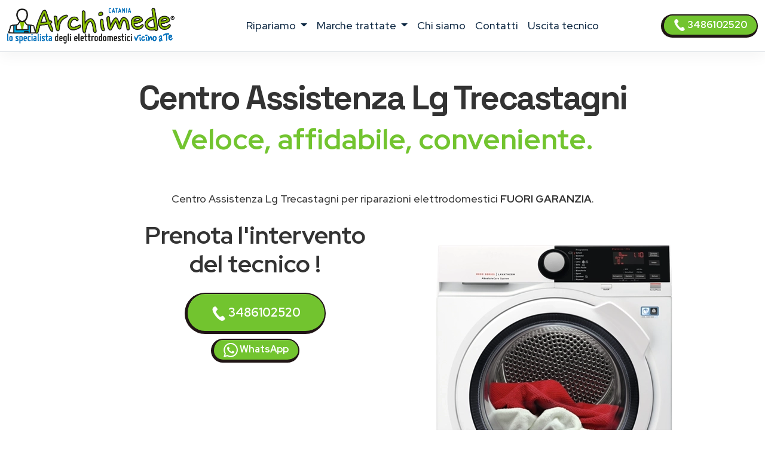

--- FILE ---
content_type: text/html
request_url: https://www.assistenza-catania.it/assistenza/lg/trecastagni
body_size: 14835
content:
<!DOCTYPE html>
<html lang="it" prefix="og: http://ogp.me/ns#">


<head>
    <meta charset="UTF-8">
<meta http-equiv="X-UA-Compatible" content="IE=edge">
<meta name="viewport" content="width=device-width, initial-scale=1">
<meta name="robots" content="index,follow" />
<link rel="shortcut icon" href="/053/images/logo.png" type="image/x-icon">


<title>Centro Assistenza Lg Trecastagni | ARCHIMEDE</title>
<meta name="description" content="Centro Assistenza Lg Trecastagni, riparazioni elettrodomestici fuori garanzia. Tecnici di zona vicino a te. Prenota l&#39;intervento!" />

<link href="/t02/scss/custom-2.css" rel="stylesheet">

<link rel="preconnect" href="https://fonts.googleapis.com">
<link rel="preconnect" href="https://fonts.gstatic.com" crossorigin>
<link href="https://fonts.googleapis.com/css2?family=Outfit:wght@300;400;500;600&display=swap" rel="stylesheet">
<link href="https://fonts.googleapis.com/css2?family=Red+Hat+Display:ital,wght@0,300..900;1,300..900&display=swap" rel="stylesheet">
<link href="https://fonts.googleapis.com/css2?family=Red+Hat+Display:ital,wght@0,300..900;1,300..900&family=Space+Grotesk:wght@300..700&display=swap" rel="stylesheet">


<link rel="canonical" href="https://www.assistenza-catania.it/assistenza/lg/trecastagni" />



<meta property="og:locale" content="it_IT" />
<meta property="og:type" content="article" />
<meta property="og:site_name" content="Centro Assistenza Catania" />
<meta property="og:title" content="Lg Centro Assistenza elettrodomestici Trecastagni" />
<meta property="og:description" content="Centro assistenza  Lg a Trecastagni - Riparazione elettrodomestici Lg a domicilio a Trecastagni." />
<meta property="og:url" content="https://www.assistenza-catania.it/assistenza/lg/trecastagni" />
<meta property="og:image" content="https://w4tbucket.s3.amazonaws.com/elettrodomestici/550/lg_asciugabiancheria_assistenza.webp"/>





    

<script type="application/ld+json">
    {
        "@context": "http://schema.org",
        "@type": "Service",
        "name": "",
        "serviceType": "Centro Assistenza elettrodomestici",
        "additionalType": "https://www.assistenza-catania.it/",
        "image": "https://www.assistenza-catania.it/053/images/logo.svg",
        "mainEntityOfPage": "https://www.assistenza-catania.it/",
        "url": "https://www.assistenza-catania.it/"
    }
</script>

<script type="application/ld+json">
{
"@context":"https://schema.org",
"@type":"ProfessionalService",
"name": "",
"image":{"@type":"ImageObject",
"url":"https://www.assistenza-catania.it/053/images/archimede-catania.svg"},
"telephone":"+393486102520",
"url":"https://www.assistenza-catania.it",
"address":{
"@type":
"PostalAddress",
"streetAddress":"",
"addressLocality":"Catania",
"postalCode":"95100",
"addressRegion":"",
"addressCountry": "IT"},
"priceRange": "Chiedi un preventivo",
"openingHoursSpecification":
[
{
"@type":"OpeningHoursSpecification",
"dayOfWeek":["Monday","Tuesday","Wednesday","Thursday","Friday"],
"opens":"08:30","closes":"19:30"},
{
"@type":"OpeningHoursSpecification",
"dayOfWeek":["Saturday"],
"opens":"08:30","closes":"13:00"}
],
"ContactPoint":
{
"@type":"ContactPoint",
"contactType":"customer support",
"telephone":"+393486102520",
"url":"https://www.assistenza-catania.it/contatti",
"email":"info@assistenza-catania.it",
"availableLanguage": ""
}
}
</script>

<script type="application/ld+json">
{
  "@context": "https://schema.org",
  "@type": "Organization",
  "url": "https://www.assistenza-catania.it",
  "logo": "https://www.assistenza-catania.it/053/images/archimede-catania.svg",
  "contactPoint": [{
    "@type": "ContactPoint",
    "telephone":"+393486102520",
    "contactType": "customer service"
  }],
"address": {
"@type": "PostalAddress",
"addressCountry": "IT",
"addressLocality":"Catania",
"addressRegion":"",
"postalCode":"95100",
"streetAddress": ""
}
}
}
</script>

<script type="application/ld+json">
    {
        "@context": "http://schema.org",
        "@type": "LocalBusiness",
        "image": "https://www.assistenza-catania.it/053/images/logo.svg",
        "priceRange": "Chiedi un preventivo",
        "Telephone": "+393486102520",
        "name": "",
        "logo": "https://www.assistenza-catania.it/053/images/logo.svg",
        "description": "undefined. Contattaci, un tecnico di zona interverrà entro 24/48 ore dalla prenotazione dell&#39;intervento.",
        "openingHours": "Sunday-Friday 08:30-19:30",
        "geo": {
            "@type": "GeoCoordinates",
            "latitude": "",
            "longitude": ""
        },
        "url": "https://www.assistenza-catania.it/",
        "contactPoint": {
            "@type": "ContactPoint",
            "telephone": "+393486102520",
            "contactType": "technical support",
            "email": "info@assistenza-catania.it",
            "contactOption": "TollFree",
            "areaServed": [
                "IT"
            ],
            "availableLanguage": ""
        },
        "address": {
            "@type": "PostalAddress",
            "addressCountry": "IT",
            "addressLocality": "Catania",
            "addressRegion": "",
            "postalCode": "95100",
            "streetAddress": ""
        }}</script>




<script id="GFarm_Dropdown" type="text/javascript" src="/js/classes/GFarm_Dropdown.class.min.js"></script>
<script id="GFarm_MenuMobile" type="text/javascript" src="/js/classes/GFarm_MenuMobile.class.min.js"></script>
    <!-- Custom styles for this template -->
    
    <script type="application/ld+json">
        {"@context":"http://schema.org","@type":"BreadcrumbList","itemListElement":[{"@type":"ListItem","position":1,"item":{"@id":"https://www.assistenza-catania.it","name":"Centro Assistenza"}},{"@type":"ListItem","position":2,"item":{"@id":"https://www.assistenza-catania.it/assistenza/trecastagni","name":"Trecastagni"}},{"@type":"ListItem","position":3,"item":{"name":"Lg"}}]}
      </script>

</head>
<body>
<!-- views/partials/header.ejs -->

    <!-- Google Tag Manager (noscript) -->
<noscript><iframe src="https://www.googletagmanager.com/ns.html?id=GTM-WBGK4HZ"
                  height="0" width="0" style="display:none;visibility:hidden"></iframe></noscript>
<!-- End Google Tag Manager (noscript) -->
    <!-- Global Site Tag (gtag.js) - Google Analytics -->
<script async src="https://www.googletagmanager.com/gtag/js?id=G-S9D53CZ8TB"></script>
<script>
    window.dataLayer = window.dataLayer || [];
    function gtag(){dataLayer.push(arguments);}
    gtag('js', new Date());

    gtag('config', 'G-S9D53CZ8TB');
</script>


<nav class="navbar navbar-expand-xl navbar-light fixed-top border-bottom pb-2">
    <div class="container-fluid">
        <a class="navbar-brand" href="/">
            
            
            <img width="280" height="60"
                    src="/053/images/archimede-300.webp"
                 srcset="/053/images/archimede-300.webp?small 560w, /053/images/archimede-300.webp?large 600w"
                 sizes="(max-width: 600px) 250px, 300px"
                 alt="Centro Assistenza Catania"
                 title="Centro Assistenza elettrodomestici Centro Assistenza Catania"
            >
        </a>
        <button class="navbar-toggler" type="button" data-toggle="collapse" data-target="#navbarSupportedContent" aria-controls="navbarSupportedContent" aria-expanded="false" aria-label="Toggle navigation">
            <span class="navbar-toggler-icon"></span>
        </button>

        <div class="collapse navbar-collapse" id="navbarSupportedContent" >
            <ul class="navbar-nav me-auto mx-auto">

                <li class="nav-item dropdown">
                    <a class="nav-link dropdown-toggle" href="#" id="navbarDropdown" role="button" data-toggle="dropdown" aria-haspopup="true" aria-expanded="false">
                        ripariamo
                    </a>
                    <div class="dropdown-menu" aria-labelledby="navbarDropdown">

                        
                        
                            <a class=" dropdown-item text-capitalize py-2 my-0" href="/assistenza/asciugabiancheria/catania">Riparazione <strong class="text-uppercase">asciugabiancheria</strong></a>
                        
                        
                        
                        
                        
                            <a class=" dropdown-item text-capitalize py-2 my-0" href="/assistenza/condizionatori/catania">Riparazione <strong class="text-uppercase">condizionatori</strong></a>
                        
                        
                        
                            <a class=" dropdown-item text-capitalize py-2 my-0" href="/assistenza/congelatore/catania">Riparazione <strong class="text-uppercase">congelatori</strong></a>
                        
                        
                        
                            <a class=" dropdown-item text-capitalize py-2 my-0" href="/assistenza/forni/catania">Riparazione <strong class="text-uppercase">forni</strong></a>
                        
                        
                        
                        
                        
                            <a class=" dropdown-item text-capitalize py-2 my-0" href="/assistenza/frigoriferi/catania">Riparazione <strong class="text-uppercase">frigoriferi</strong></a>
                        
                        
                        
                        
                        
                            <a class=" dropdown-item text-capitalize py-2 my-0" href="/assistenza/lavasciuga/catania">Riparazione <strong class="text-uppercase">lavasciuga</strong></a>
                        
                        
                        
                            <a class=" dropdown-item text-capitalize py-2 my-0" href="/assistenza/lavastoviglie/catania">Riparazione <strong class="text-uppercase">lavastoviglie</strong></a>
                        
                        
                        
                            <a class=" dropdown-item text-capitalize py-2 my-0" href="/assistenza/lavatrice/catania">Riparazione <strong class="text-uppercase">lavatrici</strong></a>
                        
                        
                        
                            <a class=" dropdown-item text-capitalize py-2 my-0" href="/assistenza/piani-cottura/catania">Riparazione <strong class="text-uppercase">piani cottura</strong></a>
                        
                        

                        

                    </div>
                </li>

                <li class="nav-item dropdown">
                    <a class="nav-link dropdown-toggle" href="#" id="navbarDropdown2" role="button" data-toggle="dropdown" aria-haspopup="true" aria-expanded="false">
                        marche trattate
                    </a>
                    <div class="dropdown-menu" aria-labelledby="navbarDropdown2">
                        
                            
                            <a class=" dropdown-item text-capitalize py-2 my-0" href="/assistenza/aeg/catania">Centro Assistenza <strong class="text-uppercase">Aeg</strong></a>
                        
                            
                            <a class=" dropdown-item text-capitalize py-2 my-0" href="/assistenza/amana/catania">Centro Assistenza <strong class="text-uppercase">Amana</strong></a>
                        
                            
                            <a class=" dropdown-item text-capitalize py-2 my-0" href="/assistenza/ariston/catania">Centro Assistenza <strong class="text-uppercase">Ariston</strong></a>
                        
                            
                            <a class=" dropdown-item text-capitalize py-2 my-0" href="/assistenza/bauknecht/catania">Centro Assistenza <strong class="text-uppercase">Bauknecht</strong></a>
                        
                            
                            <a class=" dropdown-item text-capitalize py-2 my-0" href="/assistenza/beko/catania">Centro Assistenza <strong class="text-uppercase">Beko</strong></a>
                        
                            
                            <a class=" dropdown-item text-capitalize py-2 my-0" href="/assistenza/bompani/catania">Centro Assistenza <strong class="text-uppercase">Bompani</strong></a>
                        
                            
                            <a class=" dropdown-item text-capitalize py-2 my-0" href="/assistenza/bosch/catania">Centro Assistenza <strong class="text-uppercase">Bosch</strong></a>
                        
                            
                            <a class=" dropdown-item text-capitalize py-2 my-0" href="/assistenza/candy/catania">Centro Assistenza <strong class="text-uppercase">Candy</strong></a>
                        
                            
                            <a class=" dropdown-item text-capitalize py-2 my-0" href="/assistenza/castor/catania">Centro Assistenza <strong class="text-uppercase">Castor</strong></a>
                        
                            
                            <a class=" dropdown-item text-capitalize py-2 my-0" href="/assistenza/daikin/catania">Centro Assistenza <strong class="text-uppercase">Daikin</strong></a>
                        
                            
                            <a class=" dropdown-item text-capitalize py-2 my-0" href="/assistenza/electrolux/catania">Centro Assistenza <strong class="text-uppercase">Electrolux</strong></a>
                        
                            
                            <a class=" dropdown-item text-capitalize py-2 my-0" href="/assistenza/franke/catania">Centro Assistenza <strong class="text-uppercase">Franke</strong></a>
                        
                            
                            <a class=" dropdown-item text-capitalize py-2 my-0" href="/assistenza/gaggenau/catania">Centro Assistenza <strong class="text-uppercase">Gaggenau</strong></a>
                        
                            
                            <a class=" dropdown-item text-capitalize py-2 my-0" href="/assistenza/general-electric/catania">Centro Assistenza <strong class="text-uppercase">General Electric</strong></a>
                        
                            
                            <a class=" dropdown-item text-capitalize py-2 my-0" href="/assistenza/ge/catania">Centro Assistenza <strong class="text-uppercase">GE</strong></a>
                        
                            
                            <a class=" dropdown-item text-capitalize py-2 my-0" href="/assistenza/haier/catania">Centro Assistenza <strong class="text-uppercase">Haier</strong></a>
                        
                            
                            <a class=" dropdown-item text-capitalize py-2 my-0" href="/assistenza/hoover/catania">Centro Assistenza <strong class="text-uppercase">Hoover</strong></a>
                        
                            
                            <a class=" dropdown-item text-capitalize py-2 my-0" href="/assistenza/hotpoint/catania">Centro Assistenza <strong class="text-uppercase">Hotpoint</strong></a>
                        
                            
                            <a class=" dropdown-item text-capitalize py-2 my-0" href="/assistenza/ignis/catania">Centro Assistenza <strong class="text-uppercase">Ignis</strong></a>
                        
                            
                            <a class=" dropdown-item text-capitalize py-2 my-0" href="/assistenza/ikea/catania">Centro Assistenza <strong class="text-uppercase">Ikea</strong></a>
                        
                            
                            <a class=" dropdown-item text-capitalize py-2 my-0" href="/assistenza/indesit/catania">Centro Assistenza <strong class="text-uppercase">Indesit</strong></a>
                        
                            
                            <a class=" dropdown-item text-capitalize py-2 my-0" href="/assistenza/lg/catania">Centro Assistenza <strong class="text-uppercase">Lg</strong></a>
                        
                            
                            <a class=" dropdown-item text-capitalize py-2 my-0" href="/assistenza/liebherr/catania">Centro Assistenza <strong class="text-uppercase">Liebherr</strong></a>
                        
                            
                            <a class=" dropdown-item text-capitalize py-2 my-0" href="/assistenza/miele/catania">Centro Assistenza <strong class="text-uppercase">Miele</strong></a>
                        
                            
                            <a class=" dropdown-item text-capitalize py-2 my-0" href="/assistenza/mitsubishi/catania">Centro Assistenza <strong class="text-uppercase">Mitsubishi</strong></a>
                        
                            
                            <a class=" dropdown-item text-capitalize py-2 my-0" href="/assistenza/neff/catania">Centro Assistenza <strong class="text-uppercase">Neff</strong></a>
                        
                            
                            <a class=" dropdown-item text-capitalize py-2 my-0" href="/assistenza/ocean/catania">Centro Assistenza <strong class="text-uppercase">Ocean</strong></a>
                        
                            
                            <a class=" dropdown-item text-capitalize py-2 my-0" href="/assistenza/panasonic/catania">Centro Assistenza <strong class="text-uppercase">Panasonic</strong></a>
                        
                            
                            <a class=" dropdown-item text-capitalize py-2 my-0" href="/assistenza/philco/catania">Centro Assistenza <strong class="text-uppercase">Philco</strong></a>
                        
                            
                            <a class=" dropdown-item text-capitalize py-2 my-0" href="/assistenza/rex/catania">Centro Assistenza <strong class="text-uppercase">Rex</strong></a>
                        
                            
                            <a class=" dropdown-item text-capitalize py-2 my-0" href="/assistenza/samsung/catania">Centro Assistenza <strong class="text-uppercase">Samsung</strong></a>
                        
                            
                            <a class=" dropdown-item text-capitalize py-2 my-0" href="/assistenza/sangiorgio/catania">Centro Assistenza <strong class="text-uppercase">Sangiorgio</strong></a>
                        
                            
                            <a class=" dropdown-item text-capitalize py-2 my-0" href="/assistenza/scholtes/catania">Centro Assistenza <strong class="text-uppercase">Scholtes</strong></a>
                        
                            
                            <a class=" dropdown-item text-capitalize py-2 my-0" href="/assistenza/siemens/catania">Centro Assistenza <strong class="text-uppercase">Siemens</strong></a>
                        
                            
                            <a class=" dropdown-item text-capitalize py-2 my-0" href="/assistenza/smeg/catania">Centro Assistenza <strong class="text-uppercase">Smeg</strong></a>
                        
                            
                            <a class=" dropdown-item text-capitalize py-2 my-0" href="/assistenza/whirlpool/catania">Centro Assistenza <strong class="text-uppercase">Whirlpool</strong></a>
                        
                            
                            <a class=" dropdown-item text-capitalize py-2 my-0" href="/assistenza/zanussi/catania">Centro Assistenza <strong class="text-uppercase">Zanussi</strong></a>
                        
                            
                            <a class=" dropdown-item text-capitalize py-2 my-0" href="/assistenza/zerowatt/catania">Centro Assistenza <strong class="text-uppercase">Zerowatt</strong></a>
                        
                            
                            <a class=" dropdown-item text-capitalize py-2 my-0" href="/assistenza/zoppas/catania">Centro Assistenza <strong class="text-uppercase">Zoppas</strong></a>
                        
                    </div>
                </li>
                
                <li class="nav-item">
                    <a class="nav-link" href="/chi-siamo">chi siamo</a>
                </li>
                <li class="nav-item">
                    <a class="nav-link" href="/contatti">contatti</a>
                </li>
                <li class="nav-item">
                    <a class="nav-link link" href="/costo-uscita-tecnico">uscita tecnico</a>
                </li>
                
                

            </ul>
            <form class="form-inline my-2 my-lg-0">
                <a class="btn btn-success  btn-sm my-2 my-sm-0 d-none d-lg-inline-block" href="tel:3486102520"><img src="/images/icons/colors/bianco/chiama-ora.svg" width="20" height="20" alt="Prenota l&#39;intervento">&nbsp3486102520</a>
            </form>
        </div>
    </div>
</nav>

<div class="arch-nav-bar-spacer"></div>
<div class="fixed-bottom d-lg-none text-center p-0 m-0 call-us-fixed" style="background-color: white;">
    <a rel="nofollow" class="btn btn-lg btn-success  text-uppercase" href="tel:3486102520">
        <img src="/images/icons/colors/bianco/chiama-ora.svg" width="24" height="24" alt="Prenota l&#39;intervento">&nbsp;Prenota l&#39;intervento</a>
</div>

<!-- TESTATA -->
<div class="container-fluid background-image-1 mb-5">
    <div class="row">

        <div class="col-12 text-center">
            <h1 class="fw-bold display-4">Centro Assistenza <span class='text-color-warning'>Lg</span> Trecastagni</h1>
            <p class="fw-bold display-5 text-warning">Veloce, affidabile, conveniente.</p>
            <p><br>
                </p>
            <p>Centro Assistenza Lg Trecastagni per riparazioni elettrodomestici <strong class='text-uppercase text-color-warning'>fuori garanzia</strong>.
                </p>

        </div>
    </div>

    <div class="row">
        <div class="col-12 col-md-6 offset-md-1 col-xl-4 offset-xl-2  pt-2 text-center ">
            <p class="fw-bold display-6">
                Prenota l'intervento del tecnico !
            </p>
            <div class="row">
    <div class="col-12 mt-2">
<a class="btn btn-block btn-success" href="tel:3486102520">
    <img src="/images/icons/colors/bianco/chiama-ora.svg" width="24" height="24" alt="Prenota l&#39;intervento">&nbsp;3486102520</a>
    </div>
    <div class="col-12 mt-2">
<a class="btn btn-block btn-sm btn-success" href="https://api.whatsapp.com/send?phone=393486102520" target="_blank">
    <img src="/images/icons/colors/bianco/whatsapp.svg" width="24" height="24" alt="Prenota l&#39;intervento">&nbsp;WhatsApp</a>
    </div>

    

</div>
        </div>

        <div class="col-12 col-md-3 pt-5">
            
            <!-- image -->
            
                <picture>
                    <source media="(max-width: 799px)" srcset="https://w4tbucket.s3.amazonaws.com/elettrodomestici/550/lg_asciugabiancheria_assistenza.webp" width=242 height=242/>
                    <source media="(min-width: 800px)" srcset="https://w4tbucket.s3.amazonaws.com/elettrodomestici/550/lg_asciugabiancheria_assistenza.webp" width=356 height=356/>
                    <img src="https://w4tbucket.s3.amazonaws.com/elettrodomestici/550/lg_asciugabiancheria_assistenza.webp" alt="Centro Assistenza Lg Trecastagni" title="Centro Assistenza Lg Trecastagni" class="mx-auto d-block" />
                </picture>
            
        </div>
    </div>

    <div class="row mt-4">
        <div class="col-md-9 offset-md-2 text-center">
            <p class="pt-4 lead">Se sei alla ricerca di un servizio di <strong>assistenza Lg a Trecastagni</strong> con interventi a domicilio in 24 ore dalla chiamata, sei nel posto giusto.</p>
        </div>
    </div>

</div>

<!--  BREADCRUMB -->

        <div class="container">
            
            <nav aria-label="breadcrumb">
                <ol class="breadcrumb background-color-gray border-bottom-1-light-gray">

                    

                        
                            <li class="breadcrumb-item"><a href="https://www.assistenza-catania.it">Centro Assistenza</a></li>
                        

                        
                            <li class="breadcrumb-item"><a href="https://www.assistenza-catania.it/assistenza/trecastagni">Trecastagni</a></li>
                        

                        
                            <li class="breadcrumb-item">Lg</li>
                    

                </ol>
            </nav>






        </div>







<!--  HEADER H2 -->
<section>
    <div class="container py-5">
        <div class="row">
            <div class="col-12 px-4 text-center">
                <h2 class="">Tecnici Lg a Trecastagni vicino a te</h2>
                <p class="">La nostra azienda è in grado di fornire le soluzioni migliori per il servizio di <strong>assistenza elettrodomestici Lg a Trecastagni</strong>.
<!--<a href="/costo-uscita-tecnico">Tecnici di zona a Trecastagni, vicino a te</a>.--></p>
                <p class="">Le operazioni di riparazione avvengono con uno <strong>staff tecnico altamente qualificato e affidabile</strong>, in grado di eseguire rapidamente i lavori e che utilizza solo <strong>materiali originali 100%</strong>.</p>
                <p class=""></p>


            </div>
        </div>
    </div>
</section>


<!-- CONTENT FOR URL BOX 1 -->

<section>
    
</section>



<!--% include partials/pageBodyContentMixer %-->

<!-- COME FUNZIONA -->

<div class="container-fluid background-image-1">
    <div class="row">
        <div class="col-12 text-center px-4">
            <h3>Come richiedere un intervento di <strong>riparazione Lg</strong> a domicilio</h3>
        </div>
    </div>
    <div class="row">
        <div class="col-12 col-md-8 offset-md-2 col-lg-4 offset-lg-0 text-center py-4" >
            <div class="box-border py-3" >
                <img class="pb-2" width="90" height="90" src="/t02/icons/archimede-1.webp" alt="Tecnico elettrodomestico Lg Trecastagni" title="Tecnico elettrodomestico Lg Trecastagni" media-simple="true">
                <p class="display-6 pt-3">Chiama subito</p>
                <p>Rispondiamo dal lunedì al venerdì<br>dalle 8:30 alle 19:30
<br>il sabato<br>dalle 8:30 alle 13:00</p>
                <p>
                    <div class="row">
    <div class="col-12 mt-2">
<a class="btn btn-block btn-success" href="tel:3486102520">
    <img src="/images/icons/colors/bianco/chiama-ora.svg" width="24" height="24" alt="Prenota l&#39;intervento">&nbsp;3486102520</a>
    </div>
    <div class="col-12 mt-2">
<a class="btn btn-block btn-sm btn-success" href="https://api.whatsapp.com/send?phone=393486102520" target="_blank">
    <img src="/images/icons/colors/bianco/whatsapp.svg" width="24" height="24" alt="Prenota l&#39;intervento">&nbsp;WhatsApp</a>
    </div>

    

</div>
                </p>
            </div>
        </div>

        <div class="col-12 col-md-8 offset-md-2 col-lg-4 offset-lg-0 text-center py-4">
            <div class="box-border py-3 px-3 px-md-5" >
                <img class="pb-2" width="90" height="90" src="/t02//icons/archimede-2.webp" alt="Tecnico elettrodomestico Lg Trecastagni" title="Tecnico elettrodomestico Lg Trecastagni" media-simple="true">
                <p class="display-6 pt-3">Prenota l'intervento</p>
                <p>Descrivi il problema del tuo elettrodomestico <strong>Lg</strong>.<br>
Il nostro personale concorderà con voi un appuntamento con il <strong>tecnico Lg della vostra zona</strong>
per la riparazione dell'elettrodomestico <em>fuori garanzia</em> nel <strong>più breve tempo possibile</strong>.</p>
            </div>
        </div>

        <div class="col-12 col-md-8 offset-md-2 col-lg-4 offset-lg-0 text-center py-4">
            <div class="box-border py-3 px-3 px-md-5" >
                <img class="pb-2" width="90" height="90" src="/t02//icons/archimede-3.webp" alt="Tecnico elettrodomestico Lg Trecastagni" title="Tecnico elettrodomestico Lg Trecastagni" media-simple="true">
                <p class="display-6 pt-3">Uscita del tecnico entro 24/48h</p>
                <p>Il tecnico di zona interverrà direttamente a domicilio a Trecastagni
ripristinando il funzionamento del tuo elettrodomestico Lg utilizzando esclusivamente ricambi originali.</p>
            </div>
        </div>
    </div>
</div>




<!-- PERCHE' NOI -->

<div class="container">
    <div class="row">
        <div class="col-12 pt-4 px-4 text-center">
            <h3 class="display-6">Perché scegliere <em>Centro Assistenza Catania</em> per la riparazione dei tuoi elettrodomestici Lg?</h3>
        </div>
    </div>
    <div class="row">
        <div class="col-12 col-lg-6  px-4 ">
            <p class="lead pt-lg-5">
            <ul class="lead" >
                <li><strong>Interventi in rapidi</strong> a Trecastagni in 24/48 ore</li>
<li><strong>Tecnici specializzati</strong> Lg, <strong>nella tua zona</strong> a Trecastagni</li>
<li><strong>Prezzi molto competitivi</strong> con un ottimo rapporto qualità-prezzo</li>
<li><strong>Tecnici qualificati</strong> con esperienza pluriennale nel settore</li>
            </ul>
            </p>

        </div>
        <div class="col-12 col-lg-6 px-4">
            <p class="lead pt-lg-5">
            <ul class="lead" >
                <li>Assistenza Tecnica & Manutenzione di oltre 35 Marche</li>
<li>Riparazioni con <strong>ricambi originali Lg</strong></li>
<li>Servizio tecnico assistenza Lg <strong>a domicilio a Trecastagni</strong></li>
<li><strong>Garanzia</strong> sui pezzi di ricambio e sulla riparazione</li>
            </ul>
            </p>
        </div>
    </div>
</div>

<!-- ORARI APERTURA CHIAMA SUBITO -->

<div class="container pt-5 pb-lg-5">
    <div class="row">

        <!-- ORARI APERTURA -->

        <div class="col-12 col-md-6 py-1 px-1  text-center">
            <div class="box-border mx-1 py-3 px-3 h-100">
                <img class="pb-2" width="90" height="90" src="/t02//icons/archimede-orologio.webp" alt="Centro Assistenza Catania" title="Prenota l&#39;intervento Catania" media-simple="true">
                <h3 class="card-title text-center">
                    Assistenza <strong>Lg</strong> Trecastagni
                </h3>

                <p class="card-text display-5 text-center">
                    Orari d'apertura
                </p>

                <ul class="list-group list-group-flush text-left display-7">
                    <li class="list-group-item d-flex justify-content-between align-items-center">
                        Lunedì - venerdì
<span class="">8.30-19.30</span>
                    </li>

                    <li class="list-group-item d-flex justify-content-between align-items-center">
                        Sabato
<span class="">8.30-13.00</span>
                    </li>

                    <li class="list-group-item d-flex justify-content-between align-items-center">
                        Domenica
<span class="">Chiuso</span>
                    </li>

                    <!--<li class="list-group-item d-flex justify-content-between align-items-center"></li>-->
                </ul>
            </div>
        </div>

        <div class="col-12 col-md-6 py-1 px-1  text-center">

            <!-- CHIAMA SUBITO -->
            <div class="box-border mx-1 py-3 px-3 h-100">
                <img class="pb-2" width="90" height="90" src="/t02//icons/archimede-telefono.webp" alt="Centro Assistenza Catania" title="Centro Assistenza Catania" media-simple="true">
                <h3 class="">Prenota l'assistenza a Trecastagni</h3>
                <p class="lead">Contattaci, descrivi il problema del tuo elettrodomestico e prendi un appuntamento per <strong>l'assistenza Lg a Trecastagni</strong>.</p>
                <a class="btn btn-success" href="tel:3486102520">
                    <img src="/images/icons/colors/bianco/chiama-ora.svg" width="24" height="24" alt="Prenota l&#39;intervento">&nbsp;3486102520</a>

            </div>
        </div>
    </div>
</div>


<!-- BOX PROFESSIONALITÀ E COMPETENZA; RICAMBI ORIGINALI; SERVIZIO RAPIDO  -->

<section class="pt-5 pb-1">
    <div class="container">

        <div class="row mb-4 text-center text-lg-left">
            <div class="col-4 offset-4 offset-lg-1 col-lg-2 p-2 pt-lg-3 pr-lg-5 ">
                <img class="pb-2" width="130" height="130" src="/t02//icons/archimede-scudo.webp" alt="Tecnico elettrodomestico Lg Trecastagni" title="Tecnico elettrodomestico Lg Trecastagni" media-simple="true">
            </div>
            <div class="col-12 col-lg-8 p-2">
                <div class="display-6">Professionalità e competenza</div>
                <h3 class="">Tecnico elettrodomestico Lg Trecastagni qualificato</h3>

                <p class="">
                    Un <strong>tecnico Lg</strong> specializzato direttamente a casa tua <strong>a Trecastagni</strong> per riparare <strong>il tuo elettrodomestico</strong>.
<br>Tutte le nostre riparazioni sono effettuate da tecnici altamente specializzati che vantano un’esperienza pluriennale nell'<strong>assistenza Lg Trecastagni</strong>.
                </p>

            </div><!-- /.col -->

        </div><!-- /.row -->

        <div class="row mb-4 text-center text-lg-left">
            <div class="col-4 offset-4 offset-lg-1 col-lg-2 p-2 pt-lg-3 pr-lg-5 ">
                <img class="pb-2" width="130" height="130" src="/t02//icons/archimede-professionalita.webp" alt="Ricambi originali Lg" title="Ricambi originali Lg" media-simple="true">
            </div>
            <div class="col-12 col-lg-8 p-2">
                <div class="display-6">Ricambi originali Lg</div>
                <h3 class="">Assistenza tecnica Lg Trecastagni con ricambi originali</h3>
                <p class="">Controllo qualità su ogni intervento <strong>dell'elettrodomestico Lg</strong> utilizzando solo ricambi originali.</p>
            </div><!-- /.col -->

        </div><!-- /.row -->

        <div class="row mb-4 text-center text-lg-left">
            <div class="col-4 offset-4 offset-lg-1 col-lg-2 p-2 pt-lg-3 pr-lg-5 ">
                <img class="pb-2" width="130" height="130" src="/t02//icons/archimede-tempo.webp" alt="Assistenza Lg elettrodomestici a Trecastagni a domicilio" title="Assistenza Lg elettrodomestici a Trecastagni a domicilio" media-simple="true">
            </div>

            <div class="col-12 col-lg-8 p-2">
                <div class="display-6">Servizio rapido</div>
                <h3>Centro Assistenza Lg elettrodomestici Trecastagni a domicilio</h3>
                <p>Offriamo un servizio di <strong>riparazione elettrodomestici Lg a Trecastagni</strong> di alta qualità, puntuale ed economico, grazie al nostro personale tecnico di provata esperienza.
<br>Centro Assistenza Catania garantisce interventi a Trecastagni entro 24/48 ore in caso di guasto a <strong>elettrodomestici Lg</strong>: siamo in grado di far fronte a qualsiasi problematica, provvedendo alla sostituzione dei pezzi danneggiati con ricambi originali.</p>
            </div><!-- /.col -->

        </div><!-- /.row -->
    </div>
</section>




    <!-- TECNICI DI ZONA A ..., SEMPRE VICINO A TE.
            MAPPA COMUNE E ZONE -->

    <section class="bg-color-4 background-image-1">

        <div class="container py-4" >
            <div class="row mx-1" >

                <div class="col-12 pt-4 px-5 text-center box-border" >

                    <h3 class="display-h3 pb-3"><em>Tecnici di zona a Trecastagni</em>, sempre vicino a te.</h2>
                    <p>
                        Siamo presenti a Trecastagni e in tutta la provincia di Catania con un servizio capillare e sempre aggiornato.<br>
Dopo la tua chiamata, <strong><a href="/costo-uscita-tecnico">il tecnico più vicino a casa tua</a></strong> ti contatterà, per fissare un appuntamento e risolvere qualsiasi problema tu abbia con i tuoi elettrodomestici.
                    </p>

                    <!-- elenco child place -->
                    <p>
                        
                        <strong>Trecastagni</strong>
                        
                        - Camporotondo Etneo
                        
                    </p>

                    <p>
                        <hr>

                    
                    <!--<span class="d-inline-block my-1 mx-1"><a href="/assistenza/catania">Catania</a></span> <span class="d-inline-block my-1 mx-1"><a href="/assistenza/aci-castello">Aci Castello</a></span> <span class="d-inline-block my-1 mx-1"><a href="/assistenza/aci-catena">Aci Catena</a></span> <span class="d-inline-block my-1 mx-1"><a href="/assistenza/aci-santantonio">Aci Sant'Antonio</a></span> <span class="d-inline-block my-1 mx-1"><a href="/assistenza/acireale">Acireale</a></span> <span class="d-inline-block my-1 mx-1"><a href="/assistenza/adrano">Adrano</a></span> <span class="d-inline-block my-1 mx-1"><a href="/assistenza/belpasso">Belpasso</a></span> <span class="d-inline-block my-1 mx-1"><a href="/assistenza/biancavilla">Biancavilla</a></span> <span class="d-inline-block my-1 mx-1"><a href="/assistenza/bronte">Bronte</a></span> <span class="d-inline-block my-1 mx-1"><a href="/assistenza/caltagirone">Caltagirone</a></span> <span class="d-inline-block my-1 mx-1"><a href="/assistenza/fiumefreddo-di-sicilia">Fiumefreddo di Sicilia</a></span> <span class="d-inline-block my-1 mx-1"><a href="/assistenza/giarre">Giarre</a></span> <span class="d-inline-block my-1 mx-1"><a href="/assistenza/grammichele">Grammichele</a></span> <span class="d-inline-block my-1 mx-1"><a href="/assistenza/gravina-di-catania">Gravina di Catania</a></span> <span class="d-inline-block my-1 mx-1"><a href="/assistenza/mascali">Mascali</a></span> <span class="d-inline-block my-1 mx-1"><a href="/assistenza/mascalucia">Mascalucia</a></span> <span class="d-inline-block my-1 mx-1"><a href="/assistenza/misterbianco">Misterbianco</a></span> <span class="d-inline-block my-1 mx-1"><a href="/assistenza/motta-santanastasia">Motta Sant'Anastasia</a></span> <span class="d-inline-block my-1 mx-1"><a href="/assistenza/palagonia">Palagonia</a></span> <span class="d-inline-block my-1 mx-1"><a href="/assistenza/paterno">Paternò</a></span> <span class="d-inline-block my-1 mx-1"><a href="/assistenza/pedara">Pedara</a></span> <span class="d-inline-block my-1 mx-1"><a href="/assistenza/ramacca">Ramacca</a></span> <span class="d-inline-block my-1 mx-1"><a href="/assistenza/randazzo">Randazzo</a></span> <span class="d-inline-block my-1 mx-1"><a href="/assistenza/riposto">Riposto</a></span> <span class="d-inline-block my-1 mx-1"><a href="/assistenza/san-giovanni-la-punta">San Giovanni la Punta</a></span> <span class="d-inline-block my-1 mx-1"><a href="/assistenza/san-gregorio-di-catania">San Gregorio di Catania</a></span> <span class="d-inline-block my-1 mx-1"><a href="/assistenza/san-pietro-clarenza">San Pietro Clarenza</a></span> <span class="d-inline-block my-1 mx-1"><a href="/assistenza/santalfio">Sant'Alfio</a></span> <span class="d-inline-block my-1 mx-1"><a href="/assistenza/santa-maria-di-licodia">Santa Maria di Licodia</a></span> <span class="d-inline-block my-1 mx-1"><a href="/assistenza/scordia">Scordia</a></span> <span class="d-inline-block my-1 mx-1"><a href="/assistenza/trecastagni">Trecastagni</a></span> <span class="d-inline-block my-1 mx-1"><a href="/assistenza/tremestieri-etneo">Tremestieri Etneo</a></span> <span class="d-inline-block my-1 mx-1"><a href="/assistenza/viagrande">Viagrande</a></span> <span class="d-inline-block my-1 mx-1"><a href="/assistenza/zafferana-etnea">Zafferana Etnea</a></span><hr>-->

                        
                            <span class="d-inline-block my-1 mx-1"><a href="/assistenza/lg/catania">Catania</a></span>

                        
                            <span class="d-inline-block my-1 mx-1"><a href="/assistenza/lg/aci-castello">Aci Castello</a></span>

                        
                            <span class="d-inline-block my-1 mx-1"><a href="/assistenza/lg/aci-catena">Aci Catena</a></span>

                        
                            <span class="d-inline-block my-1 mx-1"><a href="/assistenza/lg/aci-santantonio">Aci Sant&#39;Antonio</a></span>

                        
                            <span class="d-inline-block my-1 mx-1"><a href="/assistenza/lg/acireale">Acireale</a></span>

                        
                            <span class="d-inline-block my-1 mx-1"><a href="/assistenza/lg/adrano">Adrano</a></span>

                        
                            <span class="d-inline-block my-1 mx-1"><a href="/assistenza/lg/belpasso">Belpasso</a></span>

                        
                            <span class="d-inline-block my-1 mx-1"><a href="/assistenza/lg/biancavilla">Biancavilla</a></span>

                        
                            <span class="d-inline-block my-1 mx-1"><a href="/assistenza/lg/bronte">Bronte</a></span>

                        
                            <span class="d-inline-block my-1 mx-1"><a href="/assistenza/lg/caltagirone">Caltagirone</a></span>

                        
                            <span class="d-inline-block my-1 mx-1"><a href="/assistenza/lg/fiumefreddo-di-sicilia">Fiumefreddo di Sicilia</a></span>

                        
                            <span class="d-inline-block my-1 mx-1"><a href="/assistenza/lg/giarre">Giarre</a></span>

                        
                            <span class="d-inline-block my-1 mx-1"><a href="/assistenza/lg/grammichele">Grammichele</a></span>

                        
                            <span class="d-inline-block my-1 mx-1"><a href="/assistenza/lg/gravina-di-catania">Gravina di Catania</a></span>

                        
                            <span class="d-inline-block my-1 mx-1"><a href="/assistenza/lg/mascali">Mascali</a></span>

                        
                            <span class="d-inline-block my-1 mx-1"><a href="/assistenza/lg/mascalucia">Mascalucia</a></span>

                        
                            <span class="d-inline-block my-1 mx-1"><a href="/assistenza/lg/misterbianco">Misterbianco</a></span>

                        
                            <span class="d-inline-block my-1 mx-1"><a href="/assistenza/lg/motta-santanastasia">Motta Sant&#39;Anastasia</a></span>

                        
                            <span class="d-inline-block my-1 mx-1"><a href="/assistenza/lg/palagonia">Palagonia</a></span>

                        
                            <span class="d-inline-block my-1 mx-1"><a href="/assistenza/lg/paterno">Paternò</a></span>

                        
                            <span class="d-inline-block my-1 mx-1"><a href="/assistenza/lg/pedara">Pedara</a></span>

                        
                            <span class="d-inline-block my-1 mx-1"><a href="/assistenza/lg/ramacca">Ramacca</a></span>

                        
                            <span class="d-inline-block my-1 mx-1"><a href="/assistenza/lg/randazzo">Randazzo</a></span>

                        
                            <span class="d-inline-block my-1 mx-1"><a href="/assistenza/lg/riposto">Riposto</a></span>

                        
                            <span class="d-inline-block my-1 mx-1"><a href="/assistenza/lg/san-giovanni-la-punta">San Giovanni la Punta</a></span>

                        
                            <span class="d-inline-block my-1 mx-1"><a href="/assistenza/lg/san-gregorio-di-catania">San Gregorio di Catania</a></span>

                        
                            <span class="d-inline-block my-1 mx-1"><a href="/assistenza/lg/san-pietro-clarenza">San Pietro Clarenza</a></span>

                        
                            <span class="d-inline-block my-1 mx-1"><a href="/assistenza/lg/santalfio">Sant&#39;Alfio</a></span>

                        
                            <span class="d-inline-block my-1 mx-1"><a href="/assistenza/lg/santa-maria-di-licodia">Santa Maria di Licodia</a></span>

                        
                            <span class="d-inline-block my-1 mx-1"><a href="/assistenza/lg/scordia">Scordia</a></span>

                        
                            <span class="d-inline-block my-1 mx-1"><a href="/assistenza/lg/trecastagni">Trecastagni</a></span>

                        
                            <span class="d-inline-block my-1 mx-1"><a href="/assistenza/lg/tremestieri-etneo">Tremestieri Etneo</a></span>

                        
                            <span class="d-inline-block my-1 mx-1"><a href="/assistenza/lg/viagrande">Viagrande</a></span>

                        
                            <span class="d-inline-block my-1 mx-1"><a href="/assistenza/lg/zafferana-etnea">Zafferana Etnea</a></span>

                        
                    </p>
                </div>

            </div>

        </div>
    </section>



<!-- CFU FAQ -->





<!-- ELENCO MARCHI E ELENCO ELETTRODOMESTICI -->

<section class="py-3 mt-3  background-image-1">
    <div class="container">
        <div class="row">
            <div class="col-12 text-center">
                <h3><strong>Centro Assistenza elettrodomestici Lg</strong> fuori garanzia <strong>a Trecastagni</strong></h3>
            </div>
        </div>


        <!-- seoMap.category: ##<br>
           seoMap.brand: [object Object]##
            -->

        


        

            

            


            

                <div class="row justify-content-center mt-4">

                    
                        
                            <div class="col-12 col-md-6 col-xl-4 mb-4">
                                



<div class="card box-border h-100">
        <div class=" text-center py-4 px-2">
            <a href="/assistenza/asciugabiancheria/trecastagni"><img src="/images/icone-elettrodomestici/asciugabiancheria.svg" height="80" alt="Riparazione asciugabiancheria Trecastagni" title="Riparazione asciugabiancheria Trecastagni" class="card-img-top p-3"></a>
            <div class="card-body pt-3">
                <h3 class="card-title text-capitalize"><a href="/assistenza/asciugabiancheria/trecastagni">asciugabiancheria</a></h3>
                <p class="card-text">Riparazione asciugabiancheria Trecastagni</p>
            </div>
        </div>
</div>
                            </div>
                        
                    
                        
                            <div class="col-12 col-md-6 col-xl-4 mb-4">
                                



<div class="card box-border h-100">
        <div class=" text-center py-4 px-2">
            <a href="/assistenza/congelatore/trecastagni"><img src="/images/icone-elettrodomestici/congelatore.svg" height="80" alt="Riparazione congelatore Trecastagni" title="Riparazione congelatore Trecastagni" class="card-img-top p-3"></a>
            <div class="card-body pt-3">
                <h3 class="card-title text-capitalize"><a href="/assistenza/congelatore/trecastagni">congelatori</a></h3>
                <p class="card-text">Riparazione congelatore Trecastagni</p>
            </div>
        </div>
</div>
                            </div>
                        
                    
                        
                            <div class="col-12 col-md-6 col-xl-4 mb-4">
                                



<div class="card box-border h-100">
        <div class=" text-center py-4 px-2">
            <a href="/assistenza/forni/trecastagni"><img src="/images/icone-elettrodomestici/forni.svg" height="80" alt="Riparazione forno Trecastagni" title="Riparazione forno Trecastagni" class="card-img-top p-3"></a>
            <div class="card-body pt-3">
                <h3 class="card-title text-capitalize"><a href="/assistenza/forni/trecastagni">forni</a></h3>
                <p class="card-text">Riparazione forno Trecastagni</p>
            </div>
        </div>
</div>
                            </div>
                        
                    
                        
                            <div class="col-12 col-md-6 col-xl-4 mb-4">
                                



<div class="card box-border h-100">
        <div class=" text-center py-4 px-2">
            <a href="/assistenza/frigoriferi/lg/trecastagni"><img src="/images/icone-elettrodomestici/frigoriferi.svg" height="80" alt="Centro Assistenza frigorifero Lg Trecastagni" title="Centro Assistenza frigorifero Lg Trecastagni" class="card-img-top p-3"></a>
            <div class="card-body pt-3">
                <h3 class="card-title text-capitalize"><a href="/assistenza/frigoriferi/lg/trecastagni">frigoriferi</a></h3>
                <p class="card-text">Centro Assistenza frigorifero Lg Trecastagni</p>
            </div>
        </div>
</div>
                            </div>
                        
                    
                        
                            <div class="col-12 col-md-6 col-xl-4 mb-4">
                                



<div class="card box-border h-100">
        <div class=" text-center py-4 px-2">
            <a href="/assistenza/lavasciuga/trecastagni"><img src="/images/icone-elettrodomestici/lavasciuga.svg" height="80" alt="Riparazione lavasciuga Trecastagni" title="Riparazione lavasciuga Trecastagni" class="card-img-top p-3"></a>
            <div class="card-body pt-3">
                <h3 class="card-title text-capitalize"><a href="/assistenza/lavasciuga/trecastagni">lavasciuga</a></h3>
                <p class="card-text">Riparazione lavasciuga Trecastagni</p>
            </div>
        </div>
</div>
                            </div>
                        
                    
                        
                            <div class="col-12 col-md-6 col-xl-4 mb-4">
                                



<div class="card box-border h-100">
        <div class=" text-center py-4 px-2">
            <a href="/assistenza/lavastoviglie/lg/trecastagni"><img src="/images/icone-elettrodomestici/lavastoviglie.svg" height="80" alt="Centro Assistenza lavastoviglie Lg Trecastagni" title="Centro Assistenza lavastoviglie Lg Trecastagni" class="card-img-top p-3"></a>
            <div class="card-body pt-3">
                <h3 class="card-title text-capitalize"><a href="/assistenza/lavastoviglie/lg/trecastagni">lavastoviglie</a></h3>
                <p class="card-text">Centro Assistenza lavastoviglie Lg Trecastagni</p>
            </div>
        </div>
</div>
                            </div>
                        
                    
                        
                            <div class="col-12 col-md-6 col-xl-4 mb-4">
                                



<div class="card box-border h-100">
        <div class=" text-center py-4 px-2">
            <a href="/assistenza/lavatrice/lg/trecastagni"><img src="/images/icone-elettrodomestici/lavatrice.svg" height="80" alt="Centro Assistenza lavatrice Lg Trecastagni" title="Centro Assistenza lavatrice Lg Trecastagni" class="card-img-top p-3"></a>
            <div class="card-body pt-3">
                <h3 class="card-title text-capitalize"><a href="/assistenza/lavatrice/lg/trecastagni">lavatrici</a></h3>
                <p class="card-text">Centro Assistenza lavatrice Lg Trecastagni</p>
            </div>
        </div>
</div>
                            </div>
                        
                    
                        
                            <div class="col-12 col-md-6 col-xl-4 mb-4">
                                



<div class="card box-border h-100">
        <div class=" text-center py-4 px-2">
            <a href="/assistenza/piani-cottura/trecastagni"><img src="/images/icone-elettrodomestici/piani-cottura.svg" height="80" alt="Riparazione piano cottura Trecastagni" title="Riparazione piano cottura Trecastagni" class="card-img-top p-3"></a>
            <div class="card-body pt-3">
                <h3 class="card-title text-capitalize"><a href="/assistenza/piani-cottura/trecastagni">piani cottura</a></h3>
                <p class="card-text">Riparazione piano cottura Trecastagni</p>
            </div>
        </div>
</div>
                            </div>
                        
                    



                </div>

            

        
    </div>

    



    </div><!-- /.container  -->
</section>

<!-- FASCIA CHIAMA SUBITO -->

<section class="bg-archimede mb-5">
    <div class="container py-4">

        <div class="row text-center">
            <div class="col-12">
                <div class="my-2 p-3">
                    <div class="card-body">
                        <h3 class="card-title text-light">Hai bisogno di riparare <strong>il tuo elettrodomestico Lg a Trecastagni</strong>?</h3>
                        <p class="card-text lead">
                            Telefona subito per richiedere assistenza.
                        </p>

                        <a rel="nofollow" class="btn btn-lg btn-primary mt-2" href="tel:3486102520">
    <img src="/t02//icons/phone-black-24px.svg" alt="Prenota l&#39;intervento">&nbsp;3486102520</a>
<a rel="nofollow" class="btn btn-lg btn-primary mt-2" href="https://api.whatsapp.com/send?phone=393486102520" target="_blank">
    <img src="/t02//icons/whatsapp-black.svg" alt="Prenota l&#39;intervento">&nbsp;WhatsApp</a>



                        <p class="card-text mt-4">
                            Interventi di riparazione elettrodomestici Lg a Trecastagni entro 24/48 dalla chiamata.
                        </p>
                    </div>
                </div><!-- /.card -->
            </div>

        </div>

    </div>
</section>

<!-- BOX con icone 4, 5, 6 -->

<section class="py-2 mt-3">
    <div class="container">

        <div class="row mb-4 text-center text-md-left">

            <div class="col-12 col-md-10 p-2">
                <h3 class="display-h3">Riparazione garantita nel minor tempo possibile</h3>
                
                <p class="">
                    Tutte le riparazioni vengono eseguite esclusivamente con ricambi originali, fornendo una garanzia di 12 mesi sugli stessi.
Che si tratti di frigoriferi, forni o lavatrici, il nostro staff competente si occupa con minuzia di aggiustare le parti difettose
e di sostituire quelle danneggiate con <strong>ricambi originali Lg</strong>.
                </p>

            </div><!-- /.col -->

            <div class="col-4 offset-4 offset-md-0 col-md-2 p-2 pt-md-3 pl-md-5 text-center">
                <img class="pb-2" width="130" height="130" src="/t02//icons/archimede-coccarda.webp" alt="Tecnico elettrodomestico Lg a Trecastagni" title="Tecnico elettrodomestico Lg a Trecastagni" media-simple="true">
                <!--<img class="img-fluid" src="/t02/images/icons/garanzia-riparazione.svg" alt="Tecnico elettrodomestico Lg a Trecastagni">-->
            </div>

        </div><!-- /.row -->


        <div class="row mb-4 text-center text-md-left">

            <div class="col-12 col-md-10 p-2">
                <h3 class="display-h3">Riparazioni elettrodomestici Lg a Prezzi Economici</h3>
                <p class="">
                    Se stai cercando un <strong>centro assistenza Lg a Trecastagni</strong> esperto nella <em>riparazione di elettrodomestici</em>,
<strong>Centro Assistenza Catania</strong>, è la scelta migliore per te!
<br>Ripariamo e testiamo ogni apparecchio in modo veloce affidabile e accurato.
Centro Assistenza Catania rappresenta una vera e propria garanzia di qualità, affidabilità e convenienza nel
settore della riparazione e<strong> assistenza elettrodomestici Lg a Trecastagni</strong>.
                </p>

            </div><!-- /.col -->

            <div class="col-4 offset-4 offset-md-0 col-md-2 p-2 pt-md-3 pl-md-5 text-center">
                <img class="pb-2" width="130" height="130" src="/t02//icons/archimede-risparmio.webp" alt="Tecnico economico elettrodomestico Lg Trecastagni" title="Tecnico economico elettrodomestico Lg Trecastagni" media-simple="true">
                <!--<img class="img-fluid" src="/t02/images/icons/tecnico-economico.svg" alt="Tecnico economico elettrodomestico Lg Trecastagni">-->
            </div>

        </div><!-- /.row -->

        <div class="row mb-4 text-center text-md-left">

            <div class="col-12 col-md-10 p-2">
                <h3 class="display-h3">Servizio di pronto intervento a domicilio del cliente</h3>
                <p class="">
                    Lo staff di Centro Assistenza Catania effettua <strong>riparazioni e manutenzione a domicilio di elettrodomestici Lg</strong> in tutto
il territorio di <strong>Trecastagni e provincia</strong>.
Attraverso il servizio di <em>assistenza per elettrodomestici a Trecastagni</em>, Centro Assistenza Catania è in grado
di riparare e intervenire su ogni tipologia di elettrodomestico Lg sia di ultima generazione sia per tutte le apparecchiature più datate.
Grazie alla propria capacità nell’assistere il cliente, Centro Assistenza Catania fornisce un <strong>servizio di riparazione a
domicilio a Trecastagni tempestivo ed efficace</strong>.
                </p>

            </div><!-- /.col -->

            <div class="col-4 offset-4 offset-md-0 col-md-2 p-2 pt-md-3 pl-md-5 text-center">
                <img class="pb-2" width="130" height="130" src="/t02//icons/archimede-veloce.webp" alt="Riparazione a domicilio elettrodomestici Lg a Trecastagni" title="Riparazione a domicilio elettrodomestici Lg a Trecastagni" media-simple="true">
                <!--<img class="img-fluid" src="/t02/images/icons/riparazione-a-domicilio.svg" alt="Riparazione a domicilio elettrodomestici Lg a Trecastagni">-->
            </div>

        </div><!-- /.row -->
    </div>
</section>

<!-- NO GARANZIA, RICORDATI CHE... -->

<section class="py-2 mt-5">
    <div class="container">

        <div class="row mx-1 mb-4 box-border">

            <div class="col-12 col-md-6 px-3 py-3">
                <h3 class="display-h3">Ripariamo solo elettrodomestici Lg fuori garanzia</h3>
                <p class="">
                    Per gli elettrodomestici Lg in garanzia potete rivolgervi alla casa produttrice contattando il numero di telefono
<em>dell’assistenza in garanzia Lg</em> o il sito internet del <strong><a target="_blank" href="https://www.lg.com/it/supporto">servizio clienti Lg</a></strong>
                    <br>I nostri servizi di assistenza elettrodomestici non hanno alcun legame con le case ufficiali.
                </p>

            </div><!-- /.col -->

            <div class="col-12 offset-0 offset-md-1 col-md-5 px-3 py-3">
                <div class="display-h3">Ricordati che:</div>
                <p>
                    <ul>
<li>Non vendiamo pezzi di ricambio</li>
<li>Non ripariamo elettrodomestici in garanzia</li>
<li>Non ripariamo piccoli elettrodomestici</li>
<li>Non ripariamo prodotti professionali</li>
</ul>
                </p>
            </div><!-- /.col -->

        </div><!-- /.row -->

    </div>
</section>

<!-- CONTENT FOR URL -->


<!-- no garanzie  -->

<section>
    <div class="container  mb-4">
        <div class="row mx-1 bg-archimede box-border">
            <div class="col-12 px-3 text-center  ">
                <p class="display-h3 text-light pt-3 px-2 ">
                    Interveniamo solo su <strong class="color-body">elettrodomestici Lg </strong> fuori garanzia
                </p>
            </div>
        </div>
    </div>
</section>





<!-- views/partials/footer.ejs -->


<!-- NAV PLACES -->

    
    <div class="container">
        <div class="row">
            <div class="p-3 col-12 text-center">
                <h3 class="py-3">

                    
                        <!--locals.contentMap 12.0:-->Effettuiamo <strong>assistenza Lg</strong> a domicilio in queste zone
                    
                </h3>
            </div>
        </div>
        <div class="row text-md-center mb-4">

            
                    <div class="col-6 col-md-4"><div class="box-border my-2 py-2 is-link text-center">
                        
                        <a href="/assistenza/lg/catania" class="px-2 py-2 mt-2 d-inline fw-bold  ">Catania</a>
                        </div>
                    </div>
            
                    <div class="col-6 col-md-4"><div class="box-border my-2 py-2 is-link text-center">
                        
                        <a href="/assistenza/lg/aci-castello" class="px-2 py-2 mt-2 d-inline fw-bold  ">Aci Castello</a>
                        </div>
                    </div>
            
                    <div class="col-6 col-md-4"><div class="box-border my-2 py-2 is-link text-center">
                        
                        <a href="/assistenza/lg/aci-catena" class="px-2 py-2 mt-2 d-inline fw-bold  ">Aci Catena</a>
                        </div>
                    </div>
            
                    <div class="col-6 col-md-4"><div class="box-border my-2 py-2 is-link text-center">
                        
                        <a href="/assistenza/lg/aci-santantonio" class="px-2 py-2 mt-2 d-inline fw-bold  ">Aci Sant&#39;Antonio</a>
                        </div>
                    </div>
            
                    <div class="col-6 col-md-4"><div class="box-border my-2 py-2 is-link text-center">
                        
                        <a href="/assistenza/lg/acireale" class="px-2 py-2 mt-2 d-inline fw-bold  ">Acireale</a>
                        </div>
                    </div>
            
                    <div class="col-6 col-md-4"><div class="box-border my-2 py-2 is-link text-center">
                        
                        <a href="/assistenza/lg/adrano" class="px-2 py-2 mt-2 d-inline fw-bold  ">Adrano</a>
                        </div>
                    </div>
            
                    <div class="col-6 col-md-4"><div class="box-border my-2 py-2 is-link text-center">
                        
                        <a href="/assistenza/lg/belpasso" class="px-2 py-2 mt-2 d-inline fw-bold  ">Belpasso</a>
                        </div>
                    </div>
            
                    <div class="col-6 col-md-4"><div class="box-border my-2 py-2 is-link text-center">
                        
                        <a href="/assistenza/lg/biancavilla" class="px-2 py-2 mt-2 d-inline fw-bold  ">Biancavilla</a>
                        </div>
                    </div>
            
                    <div class="col-6 col-md-4"><div class="box-border my-2 py-2 is-link text-center">
                        
                        <a href="/assistenza/lg/bronte" class="px-2 py-2 mt-2 d-inline fw-bold  ">Bronte</a>
                        </div>
                    </div>
            
                    <div class="col-6 col-md-4"><div class="box-border my-2 py-2 is-link text-center">
                        
                        <a href="/assistenza/lg/caltagirone" class="px-2 py-2 mt-2 d-inline fw-bold  ">Caltagirone</a>
                        </div>
                    </div>
            
                    <div class="col-6 col-md-4"><div class="box-border my-2 py-2 is-link text-center">
                        
                        <a href="/assistenza/lg/fiumefreddo-di-sicilia" class="px-2 py-2 mt-2 d-inline fw-bold  ">Fiumefreddo di Sicilia</a>
                        </div>
                    </div>
            
                    <div class="col-6 col-md-4"><div class="box-border my-2 py-2 is-link text-center">
                        
                        <a href="/assistenza/lg/giarre" class="px-2 py-2 mt-2 d-inline fw-bold  ">Giarre</a>
                        </div>
                    </div>
            
                    <div class="col-6 col-md-4"><div class="box-border my-2 py-2 is-link text-center">
                        
                        <a href="/assistenza/lg/grammichele" class="px-2 py-2 mt-2 d-inline fw-bold  ">Grammichele</a>
                        </div>
                    </div>
            
                    <div class="col-6 col-md-4"><div class="box-border my-2 py-2 is-link text-center">
                        
                        <a href="/assistenza/lg/gravina-di-catania" class="px-2 py-2 mt-2 d-inline fw-bold  ">Gravina di Catania</a>
                        </div>
                    </div>
            
                    <div class="col-6 col-md-4"><div class="box-border my-2 py-2 is-link text-center">
                        
                        <a href="/assistenza/lg/mascali" class="px-2 py-2 mt-2 d-inline fw-bold  ">Mascali</a>
                        </div>
                    </div>
            
                    <div class="col-6 col-md-4"><div class="box-border my-2 py-2 is-link text-center">
                        
                        <a href="/assistenza/lg/mascalucia" class="px-2 py-2 mt-2 d-inline fw-bold  ">Mascalucia</a>
                        </div>
                    </div>
            
                    <div class="col-6 col-md-4"><div class="box-border my-2 py-2 is-link text-center">
                        
                        <a href="/assistenza/lg/misterbianco" class="px-2 py-2 mt-2 d-inline fw-bold  ">Misterbianco</a>
                        </div>
                    </div>
            
                    <div class="col-6 col-md-4"><div class="box-border my-2 py-2 is-link text-center">
                        
                        <a href="/assistenza/lg/motta-santanastasia" class="px-2 py-2 mt-2 d-inline fw-bold  ">Motta Sant&#39;Anastasia</a>
                        </div>
                    </div>
            
                    <div class="col-6 col-md-4"><div class="box-border my-2 py-2 is-link text-center">
                        
                        <a href="/assistenza/lg/palagonia" class="px-2 py-2 mt-2 d-inline fw-bold  ">Palagonia</a>
                        </div>
                    </div>
            
                    <div class="col-6 col-md-4"><div class="box-border my-2 py-2 is-link text-center">
                        
                        <a href="/assistenza/lg/paterno" class="px-2 py-2 mt-2 d-inline fw-bold  ">Paternò</a>
                        </div>
                    </div>
            
                    <div class="col-6 col-md-4"><div class="box-border my-2 py-2 is-link text-center">
                        
                        <a href="/assistenza/lg/pedara" class="px-2 py-2 mt-2 d-inline fw-bold  ">Pedara</a>
                        </div>
                    </div>
            
                    <div class="col-6 col-md-4"><div class="box-border my-2 py-2 is-link text-center">
                        
                        <a href="/assistenza/lg/ramacca" class="px-2 py-2 mt-2 d-inline fw-bold  ">Ramacca</a>
                        </div>
                    </div>
            
                    <div class="col-6 col-md-4"><div class="box-border my-2 py-2 is-link text-center">
                        
                        <a href="/assistenza/lg/randazzo" class="px-2 py-2 mt-2 d-inline fw-bold  ">Randazzo</a>
                        </div>
                    </div>
            
                    <div class="col-6 col-md-4"><div class="box-border my-2 py-2 is-link text-center">
                        
                        <a href="/assistenza/lg/riposto" class="px-2 py-2 mt-2 d-inline fw-bold  ">Riposto</a>
                        </div>
                    </div>
            
                    <div class="col-6 col-md-4"><div class="box-border my-2 py-2 is-link text-center">
                        
                        <a href="/assistenza/lg/san-giovanni-la-punta" class="px-2 py-2 mt-2 d-inline fw-bold  ">San Giovanni la Punta</a>
                        </div>
                    </div>
            
                    <div class="col-6 col-md-4"><div class="box-border my-2 py-2 is-link text-center">
                        
                        <a href="/assistenza/lg/san-gregorio-di-catania" class="px-2 py-2 mt-2 d-inline fw-bold  ">San Gregorio di Catania</a>
                        </div>
                    </div>
            
                    <div class="col-6 col-md-4"><div class="box-border my-2 py-2 is-link text-center">
                        
                        <a href="/assistenza/lg/san-pietro-clarenza" class="px-2 py-2 mt-2 d-inline fw-bold  ">San Pietro Clarenza</a>
                        </div>
                    </div>
            
                    <div class="col-6 col-md-4"><div class="box-border my-2 py-2 is-link text-center">
                        
                        <a href="/assistenza/lg/santalfio" class="px-2 py-2 mt-2 d-inline fw-bold  ">Sant&#39;Alfio</a>
                        </div>
                    </div>
            
                    <div class="col-6 col-md-4"><div class="box-border my-2 py-2 is-link text-center">
                        
                        <a href="/assistenza/lg/santa-maria-di-licodia" class="px-2 py-2 mt-2 d-inline fw-bold  ">Santa Maria di Licodia</a>
                        </div>
                    </div>
            
                    <div class="col-6 col-md-4"><div class="box-border my-2 py-2 is-link text-center">
                        
                        <a href="/assistenza/lg/scordia" class="px-2 py-2 mt-2 d-inline fw-bold  ">Scordia</a>
                        </div>
                    </div>
            
                    <div class="col-6 col-md-4"><div class="box-border my-2 py-2 is-link text-center">
                        
                        <a href="/assistenza/lg/trecastagni" class="px-2 py-2 mt-2 d-inline fw-bold  ">Trecastagni</a>
                        </div>
                    </div>
            
                    <div class="col-6 col-md-4"><div class="box-border my-2 py-2 is-link text-center">
                        
                        <a href="/assistenza/lg/tremestieri-etneo" class="px-2 py-2 mt-2 d-inline fw-bold  ">Tremestieri Etneo</a>
                        </div>
                    </div>
            
                    <div class="col-6 col-md-4"><div class="box-border my-2 py-2 is-link text-center">
                        
                        <a href="/assistenza/lg/viagrande" class="px-2 py-2 mt-2 d-inline fw-bold  ">Viagrande</a>
                        </div>
                    </div>
            
                    <div class="col-6 col-md-4"><div class="box-border my-2 py-2 is-link text-center">
                        
                        <a href="/assistenza/lg/zafferana-etnea" class="px-2 py-2 mt-2 d-inline fw-bold  ">Zafferana Etnea</a>
                        </div>
                    </div>
            
        </div><!-- /.row -->
    </div>



<section class="bg-archimede py-5">
    <div class="container ">
        <div class="row">
            <div class="col-12 text-center">
                <h3 class="text-light display-1 fw-bold">Prenota l'intervento</h3>
                <p>Un tecnico qualificato interverrà <strong>entro 24/48 ore</strong> dalla chiamata</p>
            </div>
        </div>

        <div class="row text-center">
            <div class="col-12 pt-2">

                <a rel="nofollow" class="btn btn-lg btn-primary mt-2" href="tel:3486102520">
    <img src="/t02//icons/phone-black-24px.svg" alt="Prenota l&#39;intervento">&nbsp;3486102520</a>
<a rel="nofollow" class="btn btn-lg btn-primary mt-2" href="https://api.whatsapp.com/send?phone=393486102520" target="_blank">
    <img src="/t02//icons/whatsapp-black.svg" alt="Prenota l&#39;intervento">&nbsp;WhatsApp</a>



            </div>
        </div>
    </div>
</section>
    <div class="container" id="footer">
        <div class="row pt-5">
            <div class="col-12 text-center">
                <img src="/053/images/archimede-300.webp" class="img-fluid logo-footer" alt="Centro Assistenza Catania">
                <br><strong>Centro Assistenza Catania</strong>
            </div>
        </div>
        <div class="row pt-5">

            <div class="col-12 col-sm-4 text-center">
                <p class="display-7">
                    Link veloci
                </p>
                <p class="display-7 ">
                <ul class="list-unstyled li-mb-2">
                    <li><a class="text-capitalize" href="/chi-siamo" aria-expanded="true">chi siamo</a></li>
                    <li><a class="text-capitalize" href="/contatti">contatti</a></li>
                    <li><a class="text-capitalize" href="/costo-uscita-tecnico">uscita tecnico</a></li>

                    

                </ul>
                </p>
            </div>

            <div class="col-12 col-sm-4 text-center">
                <p class="display-7">
                    Riparazione elettrodomestici Catania
                </p>
                <p>
                    <ul class="list-unstyled li-mb-2">

                        

                        
                            <li><a  href="/assistenza/asciugabiancheria/catania">Riparazione asciugabiancheria</a></li>
                        
                            <li><a  href="/assistenza/condizionatori/catania">Riparazione condizionatori</a></li>
                        
                            <li><a  href="/assistenza/congelatore/catania">Riparazione congelatori</a></li>
                        
                            <li><a  href="/assistenza/forni/catania">Riparazione forni</a></li>
                        
                            <li><a  href="/assistenza/frigoriferi/catania">Riparazione frigoriferi</a></li>
                        
                            <li><a  href="/assistenza/lavasciuga/catania">Riparazione lavasciuga</a></li>
                        
                            <li><a  href="/assistenza/lavastoviglie/catania">Riparazione lavastoviglie</a></li>
                        
                            <li><a  href="/assistenza/lavatrice/catania">Riparazione lavatrici</a></li>
                        
                            <li><a  href="/assistenza/piani-cottura/catania">Riparazione piani cottura</a></li>
                        
                            
                    </ul>
                </p>
            </div>

            <div class="col-12 col-sm-4 text-center">

                <p class="display-7 text-capitalize">
                    contatti
                </p>

                <ul class="list-unstyled li-mb-2">
                    <li><a href="tel:3486102520"><img src="/images/icons/colors/dark/chiama-ora.svg" width="24" height="24" alt="Prenota l&#39;intervento">&nbsp;3486102520</a></li>
                    <li><a href="https://api.whatsapp.com/send?phone=393486102520"><img src="/images/icons/colors/dark/whatsapp.svg" width="24" height="24" alt="Prenota l&#39;intervento">&nbsp;WhatsApp</a></li>
                    <li><a href="mailto:info@assistenza-catania.it"><img src="/images/icons/colors/dark/email.svg" width="24" height="24" alt="Prenota l&#39;intervento">&nbsp;Email</a></li>

                    
                </ul>
            </div>

        </div>

        <div class="row pt-3">
            <div class="col-12">

                <p class="mb-1 px-2 py-2 box-border text-center footer-legal">
                    I centri assistenza convenzionati con Centro Assistenza Catania (riparatori) non sono dipendenti, né subordinati di Centro Assistenza Catania e operano in totale autonomia.
Trattasi di centri assistenza specializzati, non autorizzati dalle case costruttrici, che non effettuano riparazioni coperte dalla Garanzia delle case costruttrici.
Per riparazioni in garanzia e/o centri autorizzati è necessario contattare direttamente le case costruttrici.
I centri assistenza convenzionati/riparatori sono gli unici responsabili del buon esito delle riparazioni,
della fatturazione e della garanzia sulle riparazioni, esonerando Centro Assistenza Catania da qualsiasi responsabilità civile,
penale o fiscale sugli interventi e sulle riparazioni.
<br>Numeri Primi Srl - P.IVA e CF 11621120960
                </p>
                
                <!--<br><span class="small">053</span>-->
                <!--<span class="small">
                    Assistenza Lg Trecastagni | ARCHIMEDE-1-14-8-6-Assistenza Tecnica elettrodomestico Lg Trecastagni-6-9-1-1-9-Ogni riparazione è garantita per 12 mesi.-Contattaci, descrivi il problema del tuo elettrodomestico e prendi un appuntamento per l'<strong>assistenza Lg a Trecastagni</strong>.

                    </span>-->
                
            </div>
        </div><!-- /.row -->


        <div class="row mt-2" >
            <div class="col-12 text-center">
                <small>Archimede® 2025 All rights reserved - Numeri Primi Srl P.iva: 11621120960</small>
            </div>



            <div class="col-12 text-center"><small class="d-none"><a href="#">Privacy Policy</a> – <a href="#">Cookie Policy</a></small></div>
        </div>
    </div>



<style>
    @media (max-width: 991px){
        .navbar-collapse{
            display: block !important;
            overflow: hidden;
        }

        .navbar-collapse>.navbar-nav{
            top: 0;
            position: relative;
            transition: margin 0.5s;
        }

        .navbar-collapse.collapse>.navbar-nav{
            margin-top: -100% !important;
        }

    }
</style>

<script src="https://code.jquery.com/jquery-3.3.1.min.js" integrity="sha256-FgpCb/KJQlLNfOu91ta32o/NMZxltwRo8QtmkMRdAu8=" crossorigin="anonymous"></script>
<!--<script src="https://cdnjs.cloudflare.com/ajax/libs/popper.js/1.14.7/umd/popper.min.js" integrity="sha384-UO2eT0CpHqdSJQ6hJty5KVphtPhzWj9WO1clHTMGa3JDZwrnQq4sF86dIHNDz0W1" crossorigin="anonymous"></script>
<script src="https://stackpath.bootstrapcdn.com/bootstrap/4.3.1/js/bootstrap.min.js" integrity="sha384-JjSmVgyd0p3pXB1rRibZUAYoIIy6OrQ6VrjIEaFf/nJGzIxFDsf4x0xIM+B07jRM" crossorigin="anonymous"></script>
-->

<script>
    var options={
        dropdown:{
            classDropdown:"dropdown-menu",
            buttonId:[
                "navbarDropdown",
                "navbarDropdown2"
            ]
        },
        menuMobile:{
            classMenuMobile:"navbar-collapse",
            buttonClass:"navbar-toggler",
            hideClass:"collapse"
        }
    };

    var dropMenu=new GFarm_Dropdown(options);
    var menuMobile=new GFarm_MenuMobile(options);
    dropMenu.start();
    menuMobile.start();
</script>
</body>
</html>

--- FILE ---
content_type: image/svg+xml
request_url: https://www.assistenza-catania.it/images/icone-elettrodomestici/piani-cottura.svg
body_size: 4606
content:
<?xml version="1.0"?>
<svg xmlns="http://www.w3.org/2000/svg" xmlns:xlink="http://www.w3.org/1999/xlink" version="1.1" id="Capa_1" x="0px" y="0px" viewBox="0 0 512 512" style="enable-background:new 0 0 512 512;" xml:space="preserve" width="512px" height="512px" class=""><g><g>
	<g>
		<path d="M476.215,0H35.785C15.718,0,0,15.718,0,35.785v440.43C0,496.282,15.718,512,35.785,512h440.43    C496.282,512,512,496.282,512,476.215V35.785C512,15.718,496.282,0,476.215,0z M495.484,476.215    c0,10.807-8.462,19.269-19.269,19.269H35.785c-10.802,0-19.269-8.462-19.269-19.269V35.785c0-10.802,8.467-19.269,19.269-19.269    h440.43c10.807,0,19.269,8.467,19.269,19.269V476.215z" data-original="#000000" class="active-path" data-old_color="#4284df" fill="#2d3345"/>
	</g>
</g><g>
	<g>
		<path d="M145.892,55.054c-50.088,0-90.839,40.751-90.839,90.839c0,50.088,40.751,90.839,90.839,90.839    c50.088,0,90.839-40.751,90.839-90.839C236.731,95.805,195.98,55.054,145.892,55.054z M145.892,220.215    c-40.982,0-74.323-33.341-74.323-74.323c0-40.982,33.341-74.323,74.323-74.323c40.982,0,74.323,33.341,74.323,74.323    C220.215,186.875,186.875,220.215,145.892,220.215z" data-original="#000000" class="active-path" data-old_color="#4284df" fill="#2d3345"/>
	</g>
</g><g>
	<g>
		<path d="M366.108,275.269c-34.91,0-63.312,28.402-63.312,63.312s28.402,63.312,63.312,63.312s63.312-28.402,63.312-63.312    C429.419,303.671,401.017,275.269,366.108,275.269z M366.108,385.376c-25.804,0-46.796-20.992-46.796-46.796    s20.992-46.796,46.796-46.796c25.804,0,46.796,20.992,46.796,46.796C412.903,364.384,391.911,385.376,366.108,385.376z" data-original="#000000" class="active-path" data-old_color="#4284df" fill="#2d3345"/>
	</g>
</g><g>
	<g>
		<path d="M145.892,275.269c-34.91,0-63.312,28.402-63.312,63.312s28.402,63.312,63.312,63.312c34.91,0,63.312-28.402,63.312-63.312    C209.204,303.671,180.802,275.269,145.892,275.269z M145.892,385.376c-25.804,0-46.796-20.992-46.796-46.796    s20.992-46.796,46.796-46.796s46.796,20.992,46.796,46.796C192.688,364.384,171.696,385.376,145.892,385.376z" data-original="#000000" class="active-path" data-old_color="#4284df" fill="#2d3345"/>
	</g>
</g><g>
	<g>
		<path d="M366.108,55.054c-50.088,0-90.839,40.751-90.839,90.839c0,50.088,40.751,90.839,90.839,90.839    c50.088,0,90.839-40.751,90.839-90.839C456.946,95.805,416.195,55.054,366.108,55.054z M366.108,220.215    c-40.982,0-74.323-33.341-74.323-74.323c0-40.982,33.341-74.323,74.323-74.323c40.982,0,74.323,33.341,74.323,74.323    C440.43,186.875,407.09,220.215,366.108,220.215z" data-original="#000000" class="active-path" data-old_color="#4284df" fill="#2d3345"/>
	</g>
</g><g>
	<g>
		<path d="M173.579,440.43c-59.029-1.167-59.051-1.173-62.194,3.81c-1.547,2.45-1.701,5.555-0.407,8.142    c1.448,2.89,4.366,4.564,7.394,4.564c0.749,0,1.508-0.105,2.252-0.314c5.225-0.352,30.241-0.127,52.631,0.314    c4.564,0.11,8.33-3.534,8.418-8.098C181.76,444.289,178.137,440.524,173.579,440.43z" data-original="#000000" class="active-path" data-old_color="#4284df" fill="#2d3345"/>
	</g>
</g><g>
	<g>
		<path d="M325.918,440.43h-1.101c-4.558,0-8.258,3.7-8.258,8.258s3.7,8.258,8.258,8.258h1.101c4.558,0,8.258-3.7,8.258-8.258    S330.477,440.43,325.918,440.43z" data-original="#000000" class="active-path" data-old_color="#4284df" fill="#2d3345"/>
	</g>
</g><g>
	<g>
		<path d="M353.445,440.43h-1.101c-4.558,0-8.258,3.7-8.258,8.258s3.7,8.258,8.258,8.258h1.101c4.558,0,8.258-3.7,8.258-8.258    S358.004,440.43,353.445,440.43z" data-original="#000000" class="active-path" data-old_color="#4284df" fill="#2d3345"/>
	</g>
</g><g>
	<g>
		<path d="M380.972,440.43h-1.101c-4.558,0-8.258,3.7-8.258,8.258s3.7,8.258,8.258,8.258h1.101c4.558,0,8.258-3.7,8.258-8.258    S385.531,440.43,380.972,440.43z" data-original="#000000" class="active-path" data-old_color="#4284df" fill="#2d3345"/>
	</g>
</g><g>
	<g>
		<path d="M408.499,440.43h-1.101c-4.558,0-8.258,3.7-8.258,8.258s3.7,8.258,8.258,8.258h1.101c4.558,0,8.258-3.7,8.258-8.258    S413.057,440.43,408.499,440.43z" data-original="#000000" class="active-path" data-old_color="#4284df" fill="#2d3345"/>
	</g>
</g></g> </svg>
